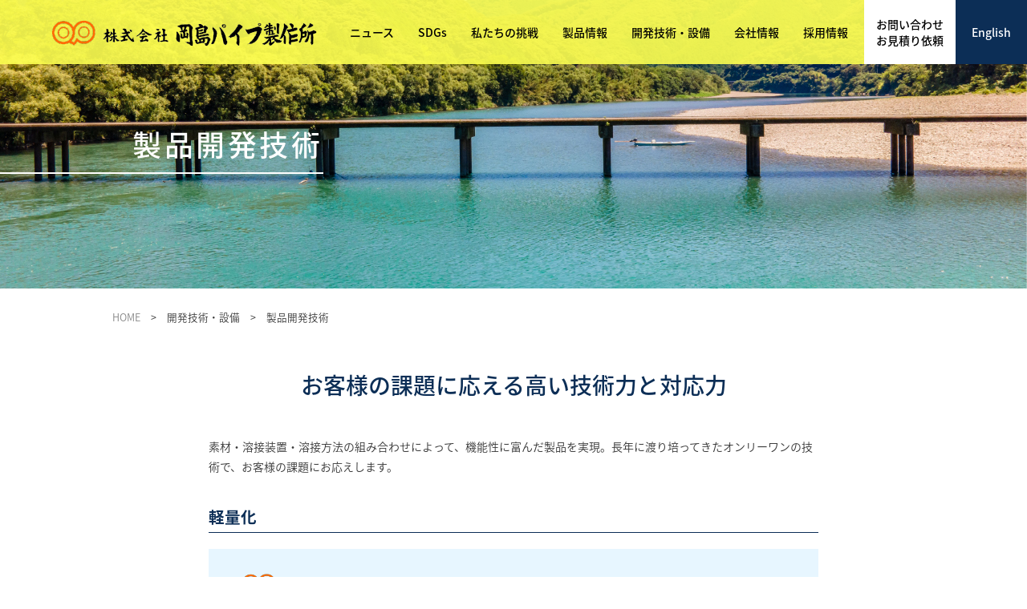

--- FILE ---
content_type: text/html; charset=UTF-8
request_url: https://www.okajima-pipe.co.jp/development/techonology
body_size: 4229
content:
<!doctype html>
<html lang="ja">
<head>
<meta charset="utf-8">
<meta name="viewport" content="width=device-width, initial-scale=1, maximum-scale=1">
<meta name="format-detection" content="telephone=no">
<title>  製品開発技術｜開発技術・設備｜株式会社岡島パイプ製作所</title>
<meta name="Keywords" content="岡島パイプ製作所,Okajima Pipe,パイプ,ステンレス,鋼管,小径薄肉鋼管,東海市,東浦町,OP,ブライテンチューブ,中小企業センター賞,中小企業研究センター賞,センター賞,アイオイ鋼管,Top Tube,スリッター,コイル,タイ,PIC,造管,TIG">
<meta name="description" content="素材・溶接装置・溶接方法の組み合わせによって、機能性に富んだ製品を実現。長年にわたり培ってきたオンリーワンの技術力・対応力をご紹介します。小径薄肉精密電縫管の専門メーカーの株式会社岡島パイプ製作所。">

<link rel="stylesheet" href="https://www.okajima-pipe.co.jp/wp/wp-content/themes/okajima/css/development.css" type="text/css" />
<link rel="stylesheet" type="text/css" href="https://www.okajima-pipe.co.jp/wp/wp-content/themes/okajima/css/smp.css" media="all">
<!-- ogp_s -->
<meta property="og:title" content="  製品開発技術｜開発技術・設備｜株式会社岡島パイプ製作所">
<meta property="og:description" content="素材・溶接装置・溶接方法の組み合わせによって、機能性に富んだ製品を実現。長年にわたり培ってきたオンリーワンの技術力・対応力をご紹介します。小径薄肉精密電縫管の専門メーカーの株式会社岡島パイプ製作所。">
<meta property="og:type" content="artcle" />
<meta property="og:url" content="https://www.okajima-pipe.co.jp/development/techonology">
<meta property="og:site_name" content="株式会社岡島パイプ製作所">
<meta property="og:image" content="">
<!-- ogp_e -->
<!-- Global site tag (gtag.js) - Google Analytics -->
<script async src="https://www.googletagmanager.com/gtag/js?id=G-VQYS439MMB"></script>
<script>
  window.dataLayer = window.dataLayer || [];
  function gtag(){dataLayer.push(arguments);}
  gtag('js', new Date());

  gtag('config', 'G-VQYS439MMB');
</script>
</head>
<body data-rsssl=1>
<div id="wrap">
	<!-- header_s -->
<header id="header">
	<div class="header">
		<figure class="logo"><a href="https://www.okajima-pipe.co.jp/"><img src="https://www.okajima-pipe.co.jp/wp/wp-content/themes/okajima/image/common/hd_logo.png" alt="株式会社 岡島パイプ製作所" id="imgs"></a></figure>
		<ul class="hdnav">
			<li class="parent"><a href="https://www.okajima-pipe.co.jp/news">ニュース</a></li>
			<li class="parent"><a href="https://www.okajima-pipe.co.jp/sdgs">SDGs</a></li>
			<li class="parent"><a href="https://www.okajima-pipe.co.jp/challenge">私たちの挑戦</a></li>
			<li class="parent"><a href="javascript:void(0)">製品情報</a>
				<div class="child">
					<ul class="into">
						<li><a href="https://www.okajima-pipe.co.jp/products/briten_tube">BRAITEN TUBE</a></li>
						<li><a href="https://www.okajima-pipe.co.jp/products/order">受注生産品</a></li>
						<li><a href="https://www.okajima-pipe.co.jp/products/general">汎用品</a></li>
						<li><a href="https://www.okajima-pipe.co.jp/products/range">製造可能範囲</a></li>
					</ul>
				<!-- child -->
        </div>
			</li>
			
      <li class="parent"><a href="javascript:void(0)">開発技術・設備</a>
				<div class="child">
					<ul class="into">
						<li><a href="https://www.okajima-pipe.co.jp/development/techonology">製品開発技術</a></li>
						<li><a href="https://www.okajima-pipe.co.jp/development/process_equipment">製造工程・設備</a></li>
					</ul>
				<!-- child -->
        </div>
			</li>
			
			<li class="parent"><a href="javascript:void(0)">会社情報</a>
				<div class="child">
					<ul class="into">
						<li><a href="https://www.okajima-pipe.co.jp/company/message">社長挨拶</a></li>
						<li><a href="https://www.okajima-pipe.co.jp/company/profile">会社概要</a></li>
						<li><a href="https://www.okajima-pipe.co.jp/company/history">会社沿革</a></li>
						<li><a href="https://www.okajima-pipe.co.jp/company/access">アクセス</a></li>
						<li><a href="https://www.okajima-pipe.co.jp/company/group/">グループ会社</a></li>
						<li><a href="https://www.okajima-pipe.co.jp/company/quality_policy">品質方針</a></li>
						<li><a href="https://www.okajima-pipe.co.jp/company/environmental_policy">環境方針</a></li>
					</ul>
				<!-- child -->
        </div>
			</li>
			
			<li class="parent"><a href="javascript:void(0)">採用情報</a>
				<div class="child">
					<ul class="into">
						<li><a href="https://www.okajima-pipe.co.jp/recruit">採用トップ</a></li>
						<li><a href="https://www.okajima-pipe.co.jp/recruit/#senior">先輩社員の声</a></li>
						<li><a href="https://www.okajima-pipe.co.jp/recruit/welfare">福利厚生</a></li>
						<li><a href="https://www.okajima-pipe.co.jp/recruit/requirements">募集要項</a></li>
						<li><a href="https://www.okajima-pipe.co.jp/recruit/entry">エントリー</a></li>
					</ul>
				<!-- child -->
        </div>
			</li>
			<li class="parent inq"><a href="https://www.okajima-pipe.co.jp/contact">お問い合わせ<br>お見積り依頼</a></li>
			<li class="parent"><a href="https://www.okajima-pipe.co.jp/en">English</a></li>
		</ul>
		<div class="navbtn">
			<div>
				<span></span>
				<span></span>
				<span></span>
			</div>
		<!-- navbtn -->
		</div>
	<!-- .header -->
	</div>

  <nav id="global-nav">
    <ul>
			<li><span><a href="https://www.okajima-pipe.co.jp/news">ニュース</a></span></li>
			<li><span><a href="https://www.okajima-pipe.co.jp/sdgs">SDGs</a></span></li>
		    <li><span><a href="https://www.okajima-pipe.co.jp/challenge">私たちの挑戦</a></span></li>
			<li>
				<dl class="accordion">
        	<dt>製品情報</dt>
					<dd>
						<ul>
							<li><a href="https://www.okajima-pipe.co.jp/products/briten_tube">BRAITEN TUBE</a></li>
							<li><a href="https://www.okajima-pipe.co.jp/products/order">受注生産品</a></li>
							<li><a href="https://www.okajima-pipe.co.jp/products/general">汎用品</a></li>
							<li><a href="https://www.okajima-pipe.co.jp/products/range">製造可能範囲</a></li>
						</ul>
						</dd>
				</dl>
			</li>
			
      <li>
				<dl class="accordion">
					<dt>開発技術・設備</dt>
					<dd>
						<ul>
							<li><a href="https://www.okajima-pipe.co.jp/development/techonology">製品開発技術</a></li>
							<li><a href="https://www.okajima-pipe.co.jp/development/process_equipment">製造工程・設備</a></li>
						</ul>	
					</dd>
				</dl>
			</li>
			
			<li>
				<dl class="accordion">
					<dt>会社情報</dt>
					<dd>
						<ul>
							<li><a href="https://www.okajima-pipe.co.jp/company/message">社長挨拶</a></li>
							<li><a href="https://www.okajima-pipe.co.jp/company/profile">会社概要</a></li>
							<li><a href="https://www.okajima-pipe.co.jp/company/history">会社沿革</a></li>
							<li><a href="https://www.okajima-pipe.co.jp/company/access">アクセス</a></li>
							<li><a href="https://www.okajima-pipe.co.jp/company/group">グループ会社</a></li>
							<li><a href="https://www.okajima-pipe.co.jp/company/quality_policy">品質方針</a></li>
							<li><a href="https://www.okajima-pipe.co.jp/company/environmental_policy">環境方針</a></li>
						</ul>
					</dd>
				</dl>
			</li>
			<li>
				<dl class="accordion">
					<dt>採用情報</dt>
					<dd>
						<ul>
							<li><a href="https://www.okajima-pipe.co.jp/recruit">採用トップ</a></li>
							<li><a href="https://www.okajima-pipe.co.jp/recruit/#senior">先輩社員の声</a></li>
							<li><a href="https://www.okajima-pipe.co.jp/recruit/welfare">福利厚生</a></li>
							<li><a href="https://www.okajima-pipe.co.jp/recruit/requirements">募集要項</a></li>
							<li><a href="https://www.okajima-pipe.co.jp/recruit/entry">エントリー</a></li>
						</ul>	
					</dd>
				</dl>
			</li>
			<li><span><a href="https://www.okajima-pipe.co.jp/contact">お問い合わせ・お見積り依頼</a></span></li>
			<li><span><a href="https://www.okajima-pipe.co.jp/en">English</a></span></li>
		</ul>
	<!-- global-nav -->
	</nav>
	
  <!-- #header -->
	</header>  
	<section id="maintitle" class="technology">
		<figure class="bg"><img src="https://www.okajima-pipe.co.jp/wp/wp-content/themes/okajima/image/development/technology/main_bg.jpg" alt=""></figure>
		<h1><span>製品開発技術</span></h1>
	<!-- maintitle -->
	</section>
	
	<div id="container">
		<ul class="panz">
			<li><a href="https://www.okajima-pipe.co.jp/">HOME</a></li>
			<li>&gt;</li>
			<li>開発技術・設備</li>
			<li>&gt;</li>
			<li>製品開発技術</li>
		</ul>
		
		<section id="technology" class="inner02">
			<h2 class="nml">お客様の課題に応える高い技術力と対応力</h2>
			<p class="lead">素材・溶接装置・溶接方法の組み合わせによって、機能性に富んだ製品を実現。長年に渡り培ってきたオンリーワンの技術で、お客様の課題にお応えします。</p>
			
			<div class="same">
				<h3>軽量化</h3>
				<dl class="bluebox">
					<dt>
						<span><img src="https://www.okajima-pipe.co.jp/wp/wp-content/themes/okajima/image/development/technology/icon.png" alt=""></span>
						<span class="ttl">OPからの提案</span>
					</dt>
					<dd>
						<ul>
							<li>棒鋼から鋼管（中空化）</li>
							<li>小径薄肉</li>
							<li>材質変更（高強度・ステンレス・アルミ・チタン）</li>
						</ul>
					</dd>
				</dl>
				<p>棒鋼を使用されているお客様には、鋼管を提案。<br>
					鋼管を使用されているお客様には、より小径薄肉鋼管を提案。<br>
					更に軽量な鋼管を必要とするお客様には、材質の変更を提案。</p>
			<!-- same -->
			</div>
			
			<div class="same">
				<h3>歩留向上</h3>
				<div class="bluebox">
					<dl class="text">
						<dt>
							<span><img src="https://www.okajima-pipe.co.jp/wp/wp-content/themes/okajima/image/development/technology/icon.png" alt=""></span>
							<span class="ttl">OPからの提案</span>
						</dt>
						<dd>
							<ul>
								<li>要望の長さで製造可能</li>
								<li>長尺鋼管&nbsp;&nbsp;→&nbsp;&nbsp;コイル状に巻き取った鋼管<br>
									インライン熱処理<br>
									シーム位置検出<br>
									シーム位置制御<br>
									大型化</li>
							</ul>
						</dd>
					</dl>
					<figure class="photo"><img src="https://www.okajima-pipe.co.jp/wp/wp-content/themes/okajima/image/development/technology/tec_img01.jpg" alt=""></figure>
				</div>	
				<p>従来の長尺鋼管では切断の際にロス（つかみロス）が発生。このロスをなくすため、コイル巻き鋼管を開発。造管中に熱処理をすることで、加工しやすい強度を実現。シーム位置の検出・制御を可能にすることで、お客様の作業性も向上。色々な外径サイズ、様々な材質に対応可能。</p>
			<!-- same -->
			</div>
			
			<div class="same">
				<h3>防錆（表面処理鋼管）</h3>
				<dl class="bluebox">
					<dt>
						<span><img src="https://www.okajima-pipe.co.jp/wp/wp-content/themes/okajima/image/development/technology/icon.png" alt=""></span>
						<span class="ttl">OPからの提案</span>
					</dt>
					<dd>
						<ul>
							<li>犠牲防食効果のある亜鉛めっき・アルミめっき鋼管</li>
							<li>バリア型防食効果のあるニッケルめっき・銅めっき鋼管</li>
							<li>差厚めっき</li>
							<li>溶射（亜鉛めっき）</li>
						</ul>
					</dd>
				</dl>
				<p>亜鉛・銅・ニッケル・アルミのめっきを内・外面に施した鋼管。</p>
			<!-- same -->
			</div>
			
			<div class="same">
				<h3>防錆（ステンレス鋼鋼管）</h3>
				<dl class="bluebox">
					<dt>
						<span><img src="https://www.okajima-pipe.co.jp/wp/wp-content/themes/okajima/image/development/technology/icon.png" alt=""></span>
						<span class="ttl">OPからの提案</span>
					</dt>
					<dd>
						<ul>
							<li>表面処理鋼管よりも更に厳しい使用環境に対応した鋼管</li>
							<li>最適な溶接方法‥‥‥ERW・TIG・レーザーから選択</li>
							<li>使用環境に適した鋼管（耐熱・耐候・耐食）</li>
							<li>少量多品種に対応</li>
						</ul>
					</dd>
				</dl>
				<p>お客様のご使用用途に適し、ステンレスの特性に合わせた鋼管を選択し提案。</p>
			<!-- same -->
			</div>
			
			<div class="same">
				<h3>内面ビード制御</h3>
				<dl class="bluebox">
					<dt>
						<span><img src="https://www.okajima-pipe.co.jp/wp/wp-content/themes/okajima/image/development/technology/icon.png" alt=""></span>
						<span class="ttl">OPからの提案</span>
					</dt>
					<dd>
						<ul>
							<li> 内面ビード高さ</li>
							<li> 内面ビード形状</li>
							<li> 内面ビードカット</li>
						</ul>
					</dd>
				</dl>
				<p>お客様の加工に適した内面ビードの形状と鋼管内径の制御。</p>
			<!-- same -->
			</div>
			
			<div class="same last">
				<h3>コルゲート鋼管</h3>
				<dl class="bluebox">
					<dt>
						<span><img src="https://www.okajima-pipe.co.jp/wp/wp-content/themes/okajima/image/development/technology/icon.png" alt=""></span>
						<span class="ttl">OPからの提案</span>
					</dt>
					<dd>
						<ul>
							<li>コルゲート加工</li>
						</ul>	
						</dd>
				</dl>
				<p>冷却効果・熱伝達効果など、目的に応じて鋼管に凹凸加工が可能。（コルゲート）</p>
			<!-- same -->
			</div>
			
		<!-- technology -->
		</section>
		
	<!-- container -->	
	</div>
	<section id="pagetop">
		<figure class="inwrap"><img src="https://www.okajima-pipe.co.jp/wp/wp-content/themes/okajima/image/common/pagetop.png" alt=""></figure>
	<!-- pagetop -->
	</section>
	
	<footer id="footer">
		<div class="footer">
			<div class="corp">
				<dl>
					<dt><a href="https://www.okajima-pipe.co.jp/"><img src="https://www.okajima-pipe.co.jp/wp/wp-content/themes/okajima/image/common/ft_logo.png" alt="株式会社岡島パイプ"></a></dt>
					<dd>〒477-0031　愛知県東海市大田町上浜田58<br>
						TEL<span class="tellink">（0562）33-2135</span>（代表）</dd>
				</dl>
				<p class="form"><a href="https://www.okajima-pipe.co.jp/contact">お問い合わせ・お見積り依頼など<br>お気軽にご相談ください</a></p>
			<!-- corp -->
			</div>
			<div class="links">
				<div class="lists">
					<p class="only"><a href="https://www.okajima-pipe.co.jp/challenge">私たちの挑戦</a></p>
					<dl>
						<dt>製品情報</dt>
						<dd><a href="https://www.okajima-pipe.co.jp/products/briten_tube">BRAITEN TUBE</a></dd>
						<dd><a href="https://www.okajima-pipe.co.jp/products/order">受注生産品</a></dd>
						<dd><a href="https://www.okajima-pipe.co.jp/products/general">汎用品</a></dd>
						<dd><a href="https://www.okajima-pipe.co.jp/products/range">製造可能範囲</a></dd>
					</dl>
					<dl class="mb0">
						<dt>開発技術・設備</dt>
						<dd><a href="https://www.okajima-pipe.co.jp/development/techonology">製品開発技術</a></dd>
						<dd><a href="https://www.okajima-pipe.co.jp/development/process_equipment">製造工程・設備</a></dd>
					</dl>
				<!-- lists -->
				</div>
				
				<div class="lists">
					
					<dl>
						<dt>会社情報</dt>
						<dd><a href="https://www.okajima-pipe.co.jp/company/message">社長挨拶</a></dd>
						<dd><a href="https://www.okajima-pipe.co.jp/company/profile">会社概要</a></dd>
						<dd><a href="https://www.okajima-pipe.co.jp/company/history">会社沿革</a></dd>
						<dd><a href="https://www.okajima-pipe.co.jp/company/access">アクセス</a></dd>
						<dd><a href="https://www.okajima-pipe.co.jp/company/group">グループ会社</a></dd>
						<dd><a href="https://www.okajima-pipe.co.jp/company/quality_policy">品質方針</a></dd>
						<dd><a href="https://www.okajima-pipe.co.jp/company/environmental_policy">環境方針</a></dd>
					</dl>
					<p class="only"><a href="https://www.okajima-pipe.co.jp/news">ニュース</a></p>
					<p class="only mb0"><a href="https://www.okajima-pipe.co.jp/sdgs">SDGs</a></p>
				<!-- lists -->
				</div>
				
				<div class="lists end">
					<dl class="mb0">
						<dt>採用情報</dt>
						<dd><a href="https://www.okajima-pipe.co.jp/recruit">採用トップ</a></dd>
						<dd><a href="https://www.okajima-pipe.co.jp/recruit/#senior">先輩社員の声</a></dd>
						<dd><a href="https://www.okajima-pipe.co.jp/recruit/welfare">福利厚生</a></dd>
						<dd><a href="https://www.okajima-pipe.co.jp/recruit/requirements">募集要項</a></dd>
						<dd><a href="https://www.okajima-pipe.co.jp/recruit/entry">エントリー</a></dd>
					</dl>
				<!-- lists -->
				</div>
			
			<!-- links -->
			</div>
		<!-- .footer -->
		</div>
		<div class="lastbox">
			<ul>
				<li><a href="https://www.okajima-pipe.co.jp/privacy">個人情報保護について</a></li>
				<li><a href="https://www.okajima-pipe.co.jp/about_site">サイトについて</a></li>
			</ul>
			<address>Copyright &copy; Okajima Pipe Co.,Ltd. All Rights Reserved.</address>
		<!-- lastbox -->
		</div>
	<!-- #footer -->
	</footer>
	
<!-- wrap -->
</div>
<script type="text/javascript" src="https://ajax.googleapis.com/ajax/libs/jquery/1.12.4/jquery.min.js"></script>
<script type="text/javascript" src="https://www.okajima-pipe.co.jp/wp/wp-content/themes/okajima/js/function.js"></script>
<script type="text/javascript" src="https://www.okajima-pipe.co.jp/wp/wp-content/themes/okajima/js/accordion.js"></script>
</body>
</html>

--- FILE ---
content_type: text/css
request_url: https://www.okajima-pipe.co.jp/wp/wp-content/themes/okajima/css/development.css
body_size: 1796
content:
@charset "utf-8";
@import url(reset.css);
@import url(base.css);
@import url(common.css);

#maintitle.process h1 span {
	text-shadow:2px 2px 10px #666;
}


/*-------------------------------------------------------------------
	technology
-------------------------------------------------------------------*/

#technology {	
}

#technology .lead {
	margin: 0 0 40px;
}

#technology h3 {
	border-bottom: 1px solid #0c2e56;
	line-height: 1.0;
	margin: 0 0 20px;
	padding: 0 0 10px;
	color: #0c2e56;
	font-size: 1.4em;
	font-weight: 600;
}

#technology .same {
	margin: 0 0 100px;
}

#technology .same.last {
	margin: 0;
}

#technology .bluebox {
	background: #e7f6ff;
	padding: 30px 40px;
	margin: 0 0 20px;
	overflow: hidden;
	zoom:1;
}

#technology .bluebox .photo {
	float: right;
	max-width: 28%;
}


#technology .bluebox .photo img {
	max-width: 100%;
}

#technology .bluebox .text {
	float: left;
	max-width: 70%;
}

#technology .bluebox dt {
	margin: 0 0 10px;
	line-height: 1.6;
}

#technology .bluebox dt span {
	display: inline-block;
}

#technology .bluebox dt span.ttl {
	margin-left: 10px;
	font-size: 1.3em;
	color: #0c2e56;
	font-weight: 500;
}

#technology .bluebox dd ul {
	overflow: hidden;
	zoom:1;
}

#technology .bluebox dd ul li {
	/*width: 50%;
	float: left;*/
	font-size: 1.15em;
	position: relative;
	padding-left: 15px;
}


#technology .bluebox dd ul li:before {
	width: 3px;
	height: 3px;
	background: #000;
	border-radius: 50%;
	content: '';
	position: absolute;
	top: 14px;
	left: 0;
}


/*-------------------------------------------------------------------
	process
-------------------------------------------------------------------*/

#process {
}

#process .lead {
	width: 760px;
	margin: 0 auto 80px;
}

#process h3 {
	border-bottom: 1px solid #0c2e56;
	line-height: 1.0;
	margin: 0 0 20px;
	padding: 0 0 10px;
	color: #0c2e56;
	font-size: 1.3em;
	font-weight: 500;
}

#process .same {
	text-align: center;
}

#process .same dl {
	display: inline-block;
	vertical-align: top;
	margin-right: 35px;
	text-align: center;
	width: 200px;
}

#process .same dl img {
	max-width: 100%;
}

#process .same dl.last {
	margin-right: 0;
}

#process .same dl dd {
	line-height: 1.0;
	margin: 15px 0 0;
}

#process .rela01 {
	position: relative;
	padding: 0 0 30px;
	border-bottom: 8px solid #fdff51;
}

#process .rela01:before {
	width: 90%;
	height: 8px;
	background: #fdff51;
	content: '';
	position: absolute;
	top: 35%;
	right: 0;
	z-index: -1;
}

#process .rela01:after {
	width: 8px;
	height: 65%;
	background: #fdff51;
	content: '';
	position: absolute;
	right: 0;
	bottom: 0;
	z-index: -1;
}

#process .rela02 {
	position: relative;
	padding: 30px 0;
	border-bottom: 8px solid #fdff51;
}


#process .rela02:before {
	width: 100%;
	height: 8px;
	background: #fdff51;
	content: '';
	position: absolute;
	top: 45%;
	right: 0;
	z-index: -1;
}

#process .rela02:after {
	width: 8px;
	height: 55%;
	background: #fdff51;
	content: '';
	position: absolute;
	right: 0;
	bottom: 0;
	z-index: -1;
}

#process .rela02 .line {
	width: 8px;
	height: 110px;
	background: #fdff51;
	position: absolute;
	top: 0;
	left: 0;
}

#process .rela03 {
	position: relative;
	padding: 30px 0 0;
	margin: 0 0 100px;
}


#process .rela03:before {
	width: 90%;
	height: 8px;
	background: #fdff51;
	content: '';
	position: absolute;
	top: 45%;
	left: 0;
	z-index: -1;
}

#process .rela03:after {
	width: 8px;
	height: 45%;
	background: #fdff51;
	content: '';
	position: absolute;
	left: 0;
	top: 0;
	z-index: -1;
}

#process .rela04 {
	position: relative;
	margin: 0 0 100px;
}

#process .rela04:before {
	width: 90%;
	height: 8px;
	background: #fdff51;
	content: '';
	position: absolute;
	top: 40%;
	left: 5%;
	z-index: -1;
}

#process .rela05 {
	position: relative;
	padding: 30px 0 30px;
	border-bottom: 8px solid #fdff51;
	border-top: 1px solid #0c2e56;
}

#process .rela05:before {
	width: 90%;
	height: 8px;
	background: #fdff51;
	content: '';
	position: absolute;
	top: 40%;
	right: 0;
	z-index: -1;
}

#process .rela05:after {
	width: 8px;
	height: 60%;
	background: #fdff51;
	content: '';
	position: absolute;
	right: 0;
	bottom: 0;
	z-index: -1;
}

#process .rela06 {
	position: relative;
	text-align: left;
	padding: 30px 0 0 35px;
	margin: 0 0 100px;
}


#process .rela06:before {
	width: 40%;
	height: 8px;
	background: #fdff51;
	content: '';
	position: absolute;
	top: 45%;
	left: 0;
	z-index: -1;
}

#process .rela06:after {
	width: 8px;
	height: 50%;
	background: #fdff51;
	content: '';
	position: absolute;
	left: 0;
	top: 0;
	z-index: -1;
}

#process .case01 {
	text-align: left;
	margin: 0 0 100px;
	padding-left: 35px;
}

#process .case02 {
	text-align: left;
	margin: 0 0 100px;
	padding:30px 0 0 35px;
	border-top: 1px solid #0c2e56;
}

#process .case03 {
	text-align: left;
	padding:30px 0 0 35px;
	border-top: 1px solid #0c2e56;
}

/*追加ここから202508*/
body {
    margin: 0;
    padding: 0;
    display: flex;
    justify-content: center;
    align-items: center;
    height: 100vh;
}


.icon {
    width: 20px;
    height: 20px;
    text-align: right;
    cursor: pointer;
    transition: transform 0.3s;
    position: absolute;
    right: 0;
    top: 50%;
    transform: translateY(-50%);
    object-fit: contain;
}

.icon:hover {
    transform: translateY(-50%) scale(1.1);
}

.description-row {
    position: relative;
    margin-top: 8px;
    padding: 0 4px;
    height: 30px; /* 高さは必要に応じて調整 */
}

.description-text {
    position: absolute;
    left: 50%;
    transform: translateX(-50%);
    white-space: nowrap;
    line-height: 30px; /* 行の高さに合わせて垂直中央揃え */
}
/*追加ここまで202508*/

/*===============================================
  画面の横幅が1024px以下に適用
===============================================*/
@media screen and (max-width: 1024px){
	
	
	#maintitle.technology {
		background: url("../image/development/technology/main_bg.jpg") center top no-repeat;
		background-size: auto 100%;
	}
	
	#maintitle.process {
		background: url("../image/development/process/main_bg.jpg") center top no-repeat;
		background-size: auto 100%;
	}
	
	/* process */



	#process .lead {
		width: auto;
		margin: 0 auto 50px;
	}

	#process .same {
		text-align: left;
	}

	#process .same dl {
		display: block;
		vertical-align: top;
		margin: 0;
		text-align: center;
		width:auto;
		margin-bottom: 20px;
	}
	
	#process .same dl:nth-child(even) {
		margin-right: 0;
	}

	#process .same dl dt img {
		width: 80%;
	}
	
	#process .same dl.last {
		margin-right: 0;
	}


	#process .rela01 {
		position: relative;
		padding: 0;
		border-bottom: none;
	}

	#process .rela01:before,
	#process .rela01:after {
		display: none;
	}

	#process .rela02 {
		position: relative;
		padding: 0;
		border-bottom: none;
	}


	#process .rela02:before,
	#process .rela02:after,
	#process .rela02 .line {
		display: none;
	}

	#process .rela03 {
		position: relative;
		padding: 0;
		margin: 0 0 50px;
	}

	#process .rela03:before,
	#process .rela03:after {
		display: none;
	}

	#process .rela04 {
		position: relative;
		margin: 0 0 50px;
	}

	#process .rela04:before {
		display: none;
	}

	#process .rela05 {
		padding: 0;
		border-bottom: none;
		border-top: none;
	}

	#process .rela05:before,
	#process .rela05:after {
		display: none;
	}

	#process .rela06 {
		padding: 0;
		margin: 0 0 50px;
	}


	#process .rela06:before,
	#process .rela06:after {
		display: none;
	}

	#process .case01 {
		text-align: left;
		margin: 0 0 50px;
		padding-left: 0;
	}	

	#process .case02 {
		text-align: left;
		margin: 0 0 50px;
		padding:30px 0 0;
		border-top: 1px solid #0c2e56;
	}

	#process .case03 {
		padding:30px 0 0;
		border-top: 1px solid #0c2e56;
	}

	
	
}

/*===============================================
  画面の横幅が768px以下に適用
===============================================*/
@media screen and (max-width: 768px){
	

}

/*===============================================
  画面の横幅が640px以下に適用
===============================================*/
@media screen and (max-width: 640px){
	
	
	/* technology */


	#technology .lead {
		margin: 0 0 30px;
	}

	#technology .same {
		margin: 0 0 60px;
	}

	#technology .bluebox {
		background: #e7f6ff;
		padding: 20px 5%;
		margin: 0 0 20px;
	}


	#technology .bluebox dd ul li {
		width: auto;
		float: none;
	}
	
	#technology .bluebox .photo {
		float: none;
		max-width: inherit;
		margin: 20px 0 0;
		text-align: center;
	}


	#technology .bluebox .text {
		float: none;
		max-width: inherit;
	}
	

}

/*===============================================
  画面の横幅が380px以下に適用
===============================================*/
@media screen and (max-width: 380px){
	
}

--- FILE ---
content_type: text/css
request_url: https://www.okajima-pipe.co.jp/wp/wp-content/themes/okajima/css/smp.css
body_size: 2066
content:
@charset "utf-8";

/*===============================================
  デフォルト
===============================================*/

html {
 -webkit-text-size-adjust: 100%;
}


#global-nav {
	display:none;
}

#header .navbtn {
	display:none;
}

.pcv {
}

.spv {
	display:none;
}

br.sp {
	display:none;
}

br.tbl {
	display:none;
}

br.pc {
	display:inline;
}


/* iOSでのデフォルトスタイルをリセット */
input[type="submit"],
input[type="button"] {
	border-radius: 0;
	-webkit-box-sizing: content-box;
	-webkit-appearance: button;
	appearance: button;
	border: none;
	box-sizing: border-box;
	cursor: pointer;
}
input[type="submit"]::-webkit-search-decoration,
input[type="button"]::-webkit-search-decoration {
	display: none;
}
input[type="submit"]::focus,
input[type="button"]::focus {
	outline-offset: -2px;
}


/*===============================================
  画面の横幅が1280px以下に適用
===============================================*/
@media screen and (max-width: 1280px){
	
	
	
	.mincho {
		letter-spacing:0;
	}
	



}

/*===============================================
  画面の横幅が1024px以下に適用
===============================================*/
@media screen and (max-width: 1024px){
	
	img {
		max-width:100%;
	}
	
	br.tbl {
		display:block;
	}
	
	
	#wrap {
		padding:0;
	}
	
	#header {
		height:auto;
	}
	
	#header .header {
		padding:15px 3%;
	}
	
	#header .header .logo {
		margin:0;
		padding: 0;
	}

	#header .header .logo img {
		max-height:30px;
	}
	
	#header .header ul.hdnav {
		display:none;
	}
	
	#header .navbtn {
		display:block;
		position:absolute;
		top:20px;
		right:3%;
		width:30px;
		cursor: pointer;
	}
	
	#header .navbtn span {
		display: block;
		position: absolute;
		height: 3px;
		width: 100%;
		background: #0c2e56;
		left: 0;
		-webkit-transition: .35s ease-in-out;
		-moz-transition: .35s ease-in-out;
		transition: .35s ease-in-out;
	}
	
	#header .navbtn span:nth-child(1) {
		top: 0;
	}
	
	#header .navbtn span:nth-child(2) {
		top: 10px;
	}
	
	#header .navbtn span:nth-child(3) {
		top: 20px;
	}
	
	/* global-nav */
	
	#global-nav.open {
		display:block;
	}
	
	#global-nav ul {
		line-height:1.0;
	}
	
	#global-nav ul li {
		border-bottom:1px solid #FFF;
	}
	
	#global-nav ul li:last-child {
		border-bottom:none;
	}
	
	#global-nav ul li span a {
		display:block;
		color: #fff;
		text-align:left;
		padding:15px 5%;
		text-decoration:none;
		font-size:1.4em;
		background: url(../image/common/glnav_icon.png) 95% center no-repeat rgba(12,46,86,0.8);
		background-size:auto 20%;
	}
	
	#global-nav ul li dl dt {
		display:block;
		color: #fff;
		text-align:left;
		padding:15px 5%;
		text-decoration:none;
		font-size:1.4em;
		background: url(../image/common/glnav_plus.png) 95% center no-repeat rgba(12,46,86,0.8);
		background-size:auto 50%;
		cursor:pointer;
	}
	
		#global-nav ul li dl dt.open {
			background: url("../image/common/glnav_muinus.png") 95% center no-repeat rgba(12,46,86,0.8);
			background-size:auto 50%;
		}
	
	#global-nav ul li dl dd {
		color:#FFF;
		display:none;
		padding:0 7% 5px;
		border-top:1px solid #fff;
		background:rgba(12,46,86,0.8);
	}
	
	#global-nav ul li dl dd ul li {
		background:none;
		border-bottom:none;
	}
	
	#global-nav ul li dl dd ul li a {
		display:block;
		font-size:1.4em;
		padding:3% 0 3% 20px;
		color:#FFF;
		position:relative;
	}
	
	#global-nav ul li dl dd ul li a:before {
		position:absolute;
		top:50%;
		left:0;
		width: 5px;
  	height: 5px;
  	border-top: solid 1px #fff;
  	border-right: solid 1px #fff;
  	-webkit-transform: rotate(45deg) translateY(-50%);
  	transform: rotate(45deg) translateY(-50%);
		content:'';
	}
	
	#global-nav ul li a:hover {
		text-decoration:none;
	}
	
	/* 切り替えアニメーション */
	#header .navbtn.move span:nth-child(1) {
		top: 12px;
		-webkit-transform: rotate(315deg);
		-moz-transform: rotate(315deg);
		transform: rotate(315deg);
	}
	#header .navbtn.move span:nth-child(2) {
		width: 0;
		left: 50%;
	}
	#header .navbtn.move span:nth-child(3) {
		top: 12px;
		-webkit-transform: rotate(-315deg);
		-moz-transform: rotate(-315deg);
		transform: rotate(-315deg);
	}
	
	#glnav {
		display:none;
	}
	
	/* maintitle */
	
	#maintitle {
		position: relative;
		padding: 150px 0 100px;
	}
	
	#maintitle.main01 {
		background: url("../image/common/main_bg01.jpg") center center no-repeat;
		background-size: cover;
	}
	

	#maintitle .bg {
		display: none;
	}

	/*
	#maintitle h1 {
		max-width: 80%;
		min-width: inherit;
		text-align: right;
		font-size: 2.4em;
		font-weight: 600;
		letter-spacing: 0.1em;
		border-bottom: 2px solid #fff;
		line-height: 1.0;
		padding: 0 0 20px;
		color: #fff;
		position: static;
		transform: none;
	}
	
	#maintitle h1.blue {
		border-bottom: 2px solid #fff;
		color: #fff;
	}
	*/
	
	#maintitle h1 {
		width: 86%;
		font-size: 2.2em;
		padding: 0 0 0;
		position: static;
		transform: none;
		margin: 0 auto;
	}

	#maintitle h1.blue {
		color: #fff;
	}

	#maintitle h1.blue span:before {
		background: #fff;
	}

	
	/* container */
	
	#container {
		padding:20px 0 50px;
		font-size:1.4em;
		line-height:1.8;
	}
	
	#container .inner,
	#container .inner02 {
		width: 90%;
		margin: 0 auto;
	}
	
	
	#container .panz {
		width: 90%;
		margin: 0 auto 40px;
	}
	
	
	
	#container h2.ex span,
	#container h2.nml {
		font-size: 1.6em;
	} 
	
	#container h2.nml {
		margin: 0 0 25px;
		line-height: 1.6;
	}
	
	#container .prev li {
		display: inline-block;
		line-height: 1.0;
		width: 48%;
	}
	
	#container .prev li.end {
		margin-left: 1%;
	}

	#container .prev li.end a:before {
		right: 8%;
	}
	
	/* pagetop */

	#pagetop {
		background: none;
	}

	#pagetop .inwrap {
		width: 90%;
		text-align: center;
		padding: 20px 0 0;
	}

	
	/* footer */

	#footer {
		background: #fdff51;
		padding: 50px 0 20px;
	}

	#footer .footer {
		width:80%;
		margin:0 auto;
		padding:0 0 30px;
	}

	#footer .footer .corp {
		float: none;
	}

	#footer .footer .corp .form {
		width: auto;
	}


	#footer .footer .links {
		display: none;
	}

	#footer .lastbox {
		width: 80%;
		margin: 0 auto;
		position: relative;
	}
	
	#footer .lastbox ul {
		text-align: center;
	}

	#footer .lastbox ul li {
		display: block;
		margin:0 0 10px;
	}

	#footer .lastbox ul li:last-child {
		margin: 0;
	}

	#footer .lastbox address {
		position: static;
		right: 0;
		top: 0;
		margin: 20px 0 0;
		text-align: center;
		font-size: 1.2em;
	}


}

/*===============================================
  画面の横幅が768px以下に適用
===============================================*/
@media screen and (max-width: 768px){


	
}


/*===============================================
  画面の横幅が640px以下に適用
===============================================*/
@media screen and (max-width: 640px){
	
	.pcv {
		display:none;
	}

	.spv {
		display:block;
	}
	
	br.sp {
		display:block;
	}
	
	br.pc {
		display:none;
	}
	
	br.tbl {
		display:none;
	}
	
	.mb20 {
		margin-bottom:10px !important;
	}

	.mb30 {
		margin-bottom:15px !important;
	}
	
	.mb40 {
		margin-bottom:20px !important;
	}
	
	.mb50 {
		margin-bottom:25px !important;
	}
	
	.mb100 {
		margin-bottom:50px !important;
	}
	
	#container .inner02 {
		width: 90%;
		margin: 0 auto;
	}
	
	#interview .humanbox .hdnbox{
		display: block;
	}
	
	#interview .humanbox h2{
		margin-left: 0;
	}

	
}


/* globalnav 高さ設定 */
@media screen and (max-width: 1024px) {
	#global-nav {
		height:500px;
		overflow-y:auto;
	}
}
@media screen and (max-width: 414px) {
	#global-nav {
		height:400px;
		overflow-y:auto;
	}
}
@media screen and (max-width: 320px) {
	#global-nav {
		height:350px;
		overflow-y:auto;
	}
}

br.gex {
	display:none;
}

@media screen and (max-width: 1400px){
	
	.en .hdnav .parent{
		margin-right:5px;
	}
	
	.en .hdnav .parent:last-child{
		margin:0 0 0;
	}

	.en .hdnav .parent.inq {
		margin:0 0 0;
	}
	
	
	br.gex {
		display:inline;
	}
	
}


--- FILE ---
content_type: text/css
request_url: https://www.okajima-pipe.co.jp/wp/wp-content/themes/okajima/css/base.css
body_size: 1001
content:
@charset "utf-8";
@import url(https://fonts.googleapis.com/earlyaccess/notosansjapanese.css);
@import url(https://fonts.googleapis.com/earlyaccess/sawarabimincho.css);

/*

Last Update 2017-06-12

サイトの基本要素に対するスタイルシートの指定です。
以下の箇所以外、変更は行わないでください。

・notosansを使わない場合は、@importは消す
・bodyの文字色
・リンク色

もしここで指定されている値で、上書きが必要なものに関しては、ここの内容を
変更せずに、各ページごとのスタイルシートで上書きしてください。

*/

/* font-color
--------------------------------------------------------------------*/

body {
	background:#fff;
	color:#373737;
	/*font-family: "メイリオ","Meiryo","ヒラギノ角ゴ Pro W3","Hiragino Kaku Gothic Pro","Osaka",Verdana,"ＭＳ Ｐゴシック","MS P Gothic",Arial,Helvetica,sans-serif;*/
	font-family: 'Noto Sans Japanese', sans-serif;/* notosansを使わない場合は消す */
	font-weight:300;
}


/* 明朝体
--------------------------------------------------------------------*/

.mincho {
	font-family:"Sawarabi Mincho", serif;
	letter-spacing:0.1em;
	font-weight:500;
}


/* heading
--------------------------------------------------------------------*/

h1,
h2,
h3,
h4,
h5,
h6 {
	font-size: 1em;
	font-weight:normal;
}

h1 strong,
h1 em,
h2 strong,
h2 em,
h3 strong,
h3 em,
h4 strong,
h4 em,
h5 strong,
h5 em,
h6 strong,
h6 em {
	font-weight: inherit;
	_font-weight: expression(this.parentNode.currentStyle.fontWeight);
	*font-weight: expression(this.parentNode.currentStyle.fontWeight);
}

/* normal block
--------------------------------------------------------------------*/

p {
	/*text-align: justify;
	text-justify: distribute;*/
}

/* anchor
--------------------------------------------------------------------*/

a:link {
	color:#0c2e56;
	text-decoration:none;
	-moz-transition:all,.4s;
	-o-transition:all,.4s;
	-webkit-transition:all,.4s;
	transition:all,.4s
}

a:visited {
	color:#0c2e56;
	text-decoration: none;
}

a:hover {
	color:#0c2e56;
	text-decoration:none;
}

a:active {
}

/* table
--------------------------------------------------------------------*/

table {
	border-collapse: collapse;
	border-spacing: 0;
}

--- FILE ---
content_type: text/css
request_url: https://www.okajima-pipe.co.jp/wp/wp-content/themes/okajima/css/common.css
body_size: 2191
content:
@charset "utf-8";
@import url(reset.css);
@import url(base.css);

html ,body,#wrap {
	height: 100%;
}

.fixed {
	position: fixed;
	width: 100%;
	height: 100%;
}


/* margin set */

.mb0 {
	margin-bottom:0 !important;
}

.mb10 {
	margin-bottom:10px !important;
}

.mb20 {
	margin-bottom:20px !important;
}

.mb30 {
	margin-bottom:30px !important;
}

.mb40 {
	margin-bottom:40px !important;
}

.mb50 {
	margin-bottom:50px !important;
}

.mb60 {
	margin-bottom:60px !important;
}

.mb70 {
	margin-bottom:70px !important;
}

.mb80 {
	margin-bottom:80px !important;
}

.mb90 {
	margin-bottom:90px !important;
}

.mb100 {
	margin-bottom:100px !important;
}


/*-------------------------------------------------------------------
	wrap
-------------------------------------------------------------------*/

#wrap {
	position:relative;
	padding:0 0 0;
}


/*-------------------------------------------------------------------
	header
-------------------------------------------------------------------*/

#header {
	position: fixed;
	top:0;
	left:0;
	z-index: 9999;
	width: 100%;
	height: 80px;
}

#header .header{
	position: relative;
	/*overflow: hidden;
	zoom: 1;*/
	display: flex;
	background: rgba(253,255,81,0.9);
}

#header .logo{
	margin-top: 25px;
	padding-left: 5%;
	margin-right: auto;
}

/** hdnav **/
.hdnav{
	display: flex;
	/*float: right;*/
	font-size: 1.4em;
}
.hdnav .parent{
	height: 80px;
	text-align: center;
	margin-right:10px;
}

.hdnav .parent:last-child{
	background: #0c2e56;
	height:80px;
	margin:0 0 0;
}

.hdnav .parent.inq {
	background: #fff;
	height:80px;
	margin:0 0 0;
}

.hdnav .parent:last-child a {
	color: #fff;
	padding: 0 20px;
}

.hdnav .parent.inq a {
	color: #000;
	padding: 0 15px;
}


.hdnav .parent a{
	display: flex;
	align-items: center;
	width: 100%;
	height: 100%;
	padding: 0 10px;
	transition: 0.3s;
	color:#000;
	font-weight:500;
	position: relative;
}

.hdnav .parent:hover,
.hdnav .parent.current {
	text-decoration: underline;
	text-underline-position: under;
}

.hdnav .parent a span:hover {
	border-bottom: 1px solid #000;
}

.hdnav .parent:last-child:hover{
	/*background: rgba(63,59,60,0.7);*/
	background:#2a5177;
	transition: 0.3s;
	text-decoration: none;
}

.hdnav .parent.inq:hover{
	background:#eee;
	transition: 0.3s;
	text-decoration: none;
}

.hdnav .parent:last-child:hover a{
	color: #fff;
	transition: 0.3s;
}

.hdnav .parent .child{
	position: fixed;
	z-index: 9999;
	top: 80px;
	left: 0;
	width: 100%;
	background: rgba(255,255,255,0.9);
	padding: 20px 0 30px;
	opacity: 0;
	transition: 0.2s;
	pointer-events: none;
}

.hdnav .parent .child.open{
	opacity: 1;
	pointer-events: auto;
}

.hdnav .parent .child .into {
	width:94%;
	margin:0 auto;
	text-align: center;
}

.hdnav .parent .child .into li {
	display: inline-block;
	vertical-align: middle;
	margin-right: 30px;
}

.hdnav .parent .child .into li:last-child {
	margin-right: 0;
}

.hdnav .parent .child .into li a {
	font-size: 1.0em;
	color: #000000;
	display: block;
	position: relative;
	padding: 0;
}

.hdnav .parent .child .into li a:hover {
	text-decoration: underline;
	text-underline-position: under;
}



/*-------------------------------------------------------------------
	maintitle
-------------------------------------------------------------------*/

#maintitle {
	position: relative;
	overflow: hidden;
}

#maintitle .bg img {
	width: 100%;
}

/*
#maintitle h1 {
	min-width: 40%;
	text-align: right;
	font-size: 3.6em;
	font-weight: 600;
	letter-spacing: 0.1em;
	border-bottom: 2px solid #fff;
	line-height: 1.0;
	padding: 0 0 20px;
	color: #fff;
	position: absolute;
	top: 50%;
	left: 0;
	transform: translateY(-50%);
}
*/

#maintitle h1 {
	width: 950px;
	font-size: 3.6em;
	font-weight: 500;
	letter-spacing: 0.1em;
	line-height: 1.0;
	color: #fff;
	position: absolute;
	top: 50%;
	left: 50%;
	transform: translate(-50%,-50%);
}

#maintitle h1 span {
	position: relative;
}

#maintitle h1 span:before {
	width: 500%;
	height: 2px;
	background: #fff;
	content: '';
	position: absolute;
	right: 0;
	bottom: -10px;
}

/*
#maintitle h1.blue {
	border-bottom: 2px solid #0c2e56;
	color: #0c2e56;
}
*/

#maintitle h1.blue {
	color: #0c2e56;
}

#maintitle h1.blue span:before {
	background: #0c2e56;
}


/*-------------------------------------------------------------------
	container
-------------------------------------------------------------------*/

#container {
	padding:25px 0 100px;
	font-size:1.4em;
	line-height:1.8;
}

#container .inner {
	width: 1000px;
	margin: 0 auto;
}

#container .inner02 {
	width: 760px;
	margin: 0 auto;
}

#container .panz {
	width: 1000px;
	margin: 0 auto 60px;
	font-size: 0.9em;
}

#container .panz li {
	display: inline-block;
	margin-right: 10px;
}

#container .panz li:last-child {
	margin-right: 0;
}

#container .panz li a {
	color: #888888;
}

#container .panz li a:hover {
	text-decoration: underline;
}

#container h2.ex {
	padding: 0 0 40px;
	margin: 0 0 20px;
	position: relative;
	text-align: center;
}

#container h2.ex span {
	display: inline-block;
	color: #0c2e56;
	font-size: 2em;
	letter-spacing: 0.1em;
	font-weight: 500;
	border-bottom: 2px solid #0c2e56;
	line-height: 1.0;
	padding: 0 0 10px;
	text-align: center;
}

#container h2.ex:after {
	position: absolute;
	bottom: 0;
	left: 50%;
	width: 1px;
	height: 23px;
	background: #0c2e56;
	content: '';
	transform: translateX(-50%);
}

#container h2.nml {
	text-align: center;
	font-size: 2.0em;
	line-height: 1.0;
	margin-bottom: 50px;
	font-weight: 500;
	color: #0c2e56;
}



/* prev */

#container .prev {
	text-align: center;
}

#container .prev li {
	display: inline-block;
	line-height: 1.0;
	width: 260px;
}

#container .prev li.end {
	margin-left: 5px;
}

#container .prev li a {
	font-size: 1.15em;
	display: block;
	width: 100%;
	border: 1px solid #0c2e56;
	position: relative;
	text-align: center;
	color: #0c2e56;
	padding: 15px 0;
	font-weight: 500;
}

#container .prev li a:hover {
	background: #0c2e56;
	color: #fff;
}

#container .prev li a:before {
	width: 7px;
  height: 7px;
  border: 2px solid;
  border-color:  transparent transparent #0c2e56 #0c2e56;
  transform: rotate(45deg) translateY(-50%);
	content: '';
	position: absolute;
	top: 50%;
	left: 5%;
}

#container .prev li.end a:before {
	border-color: #0c2e56 #0c2e56 transparent transparent;
	top: 50%;
	left: auto;
	right: 7%;
}

#container .prev li a:hover:before {
	 border-color:  transparent transparent #fff #fff;
}

#container .prev li.end a:hover:before {
	border-color: #fff #fff transparent transparent;
}



/** wp-pagenavi **/
.wp-pagenavi{
	color: #fff;
	font-size: 16px;
	line-height: 1em;
	letter-spacing: 0;
	text-align: center;
	padding:50px 0 0;
}
.wp-pagenavi .pages{
	display: none;
}
.wp-pagenavi .first{
	display: none;
}
.wp-pagenavi .last{
	display: none;
}

.wp-pagenavi .current{
  display: inline-block;
	width: 28px;
  height: 28px;
	background: #0c2e56;
	color: #fff;
  line-height: 28px;
  text-align: center; 
  margin: 0 4px;
	border: 2px solid #0c2e56;
}

.wp-pagenavi .current,
.wp-pagenavi a.page:hover,
.wp-pagenavi a.previouspostslink:hover,
.wp-pagenavi a.nextpostslink:hover {
	background: #0c2e56;
	color: #fff;
	border: 2px solid #0c2e56;
}

.wp-pagenavi a.page {
  display: inline-block;
	width: 28px;
  height: 28px;
	color: #0c2e56;
  line-height: 28px;
  text-align: center; 
  margin: 0 4px;
	border: 2px solid #a7a7a7;
}

.wp-pagenavi a.previouspostslink,
.wp-pagenavi a.nextpostslink {
	display: inline-block;
	width: 28px;
  height: 28px;
	color: #1e559b;
  line-height: 28px;
  text-align: center; 
  margin: 0 4px;
	border: 2px solid #a7a7a7;
}

.wp-pagenavi .extend{
	margin: 0 4px;
}
.wp-pagenavi a:hover{
	text-decoration: none;
}



/*-------------------------------------------------------------------
	pagetop
-------------------------------------------------------------------*/

#pagetop {
	background: url("../image/common/ft_bg.png") top left no-repeat;
	background-size: cover;
}

#pagetop .inwrap {
	width: 90%;
	text-align: right;
	padding: 80px 0 0;
}

#pagetop .inwrap img {
	cursor: pointer;
}


/*-------------------------------------------------------------------
	footer
-------------------------------------------------------------------*/


#footer {
	background: #fdff51;
	padding: 50px 0 40px;
}

#footer .footer {
	width:1000px;
	margin:0 auto;
	padding:0 0 60px;
	overflow:hidden;
	zoom:1;
}

#footer .footer .corp {
	float: left;
}

#footer .footer .corp dl {
	margin: 0 0 30px;
}

#footer .footer .corp dl dd {
	font-size: 1.4em;
	line-height: 1.6;
	margin: 20px 0 0;
}

#footer .footer .corp .form {
	width: 300px;
}

#footer .footer .corp .form a {
	position: relative;
	color: #0c2e56;
	border: 1px solid #0c2e56;
	font-size: 1.4em;
	line-height: 1.4;
	padding: 10px 0;
	text-align: center;
	display: block;
}

#footer .footer .corp .form a:after {
	width: 7px;
  height: 7px;
  border: 2px solid;
  border-color: #0c2e56 #0c2e56 transparent transparent;
  transform: rotate(45deg) translateY(-50%);
	content: '';
	position: absolute;
	top: 50%;
	right: 7%;
}

#footer .footer .corp .form a:hover {
	background: #0c2e56;
	color: #fff;
}

#footer .footer .corp .form a:hover:after {
	border-color: #fff #fff transparent transparent;
}

#footer .footer .links {
	width: 530px;
	float: right;
	overflow: hidden;
	zoom:1;
	font-size: 1.2em;
}

#footer .footer .links .lists {
	width: 140px;
	float: left;
	margin-right: 50px;
}

.en #footer .footer .links .lists {
	width: 240px;
}

#footer .footer .links .lists.end {
	margin-right: 0;
}

#footer .footer .links .lists dl dt,
#footer .footer .links .lists .only a {
	color: #0c2e56;
	font-weight: 400;
	line-height: 1.0;
	border-bottom: 1px solid #0c2e56;
	padding: 0 0 10px;
	display: block;
}

#footer .footer .links .lists dl dt {
	margin: 0 0 10px;
}


#footer .footer .links .lists dl,
#footer .footer .links .lists .only {
	margin: 0 0 40px;
}

#footer .footer .links .lists dl dd {
	line-height: 1.8;
}

#footer .footer .links .lists dl dd a {
	color: #000;
}

#footer .footer .links .lists a:hover {
	text-decoration: underline;
}

#footer .lastbox {
	width: 1000px;
	margin: 0 auto;
	position: relative;
}

#footer .lastbox ul li {
	display: inline-block;
	margin-right: 40px;
}

#footer .lastbox ul li:last-child {
	margin-right: 0;
}

#footer .lastbox ul li a {
	display: inline-block;
	font-size: 1.2em;
	line-height: 1.0;
	padding-right: 10px;
	position: relative;
	color: #000;
}

#footer .lastbox ul li a:after {
	width: 5px;
  height: 5px;
  border: 1px solid;
  border-color: #000 #000 transparent transparent;
  transform: rotate(45deg) translateY(-50%);
	content: '';
	position: absolute;
	top: 50%;
	right: 0;
}

#footer .lastbox ul li a:hover {
	text-decoration: underline;
}


#footer .lastbox address {
	position: absolute;
	right: 0;
	top: 0;
	font-size: 1.2em;
}



--- FILE ---
content_type: application/javascript
request_url: https://www.okajima-pipe.co.jp/wp/wp-content/themes/okajima/js/function.js
body_size: 2184
content:
$(function(){
	//現在居るファイル名	   
	var currentFile = location.href.split('/').pop();
	
	//ua取得
	var ua = navigator.userAgent;
	
	
	// モバイルメニュー
	try{	
		var navBox = $('#global-nav');
		
		$("#header .navbtn").click(function() {
			$(navBox).slideToggle('open');
			$('.navbtn').toggleClass('move');
		});
	
		$(window).on('load resize', function(){
			$(navBox).slideUp('open');
		});
		//end
		
		// モバイルメニューをクリックしたら消す
		$('#global-nav li a').click(function(){
			$('#global-nav').hide();
			$('.navbtn').removeClass('move');
		});
		
		// アンカーリンク設定
		$('#global-nav li a').click(function() {
			var speed = 400;
			var href= $(this).attr("href");
			var target = $(href == "#" || href == "" ? 'html' : href);
			var headerHeight = 60; //固定ヘッダーの高さ
			var position = target.offset().top - headerHeight; //ターゲットの座標からヘッダの高さ分引く
			$('body,html').animate({scrollTop:position}, speed, 'swing');
			return false;
		});
	
	}catch(e){}
	
	/* ウィンク効果 */
	$(".wink a img").mouseover(function(){
		$(this).css("opacity", "0.2");
		$(this).css("filter", "alpha(opacity=20)");
		$(this).fadeTo("slow", 1.0);
	});
	
	$('#header h1 a img').mouseover(function(){
		$(this).css('opacity', '0.2');
		$(this).css('filter', 'alpha(opacity=20)');
		$(this).fadeTo('slow', 1.0);
	});
	
	// colorbox
	try{
		$('.gallery a').colorbox({
			transition: 'elastic',
			speed: 500,
			maxWidth: '90%',
			maxHeight:'90%'
		});
		
		$('.colorbox img').parent('a').colorbox({
			transition: "elastic",
			speed: 500,
			maxWidth: '90%',
			maxHeight:'90%'
		});
		
	}catch(e){}
	
	// history用
	try{
		var wid = $(window).width();
		var size = 1024;
		if(wid > size){
			$('.popup').colorbox({
				iframe: true,
				innerWidth: '1000px',
				innerHeight: '700px'
			});
		} else {
			$('.popup').colorbox({
				iframe: true,
				innerWidth: '90%',
				innerHeight: '90%'
			});
		}
		
		
	}catch(e){}
	
	
	//rollover
	$('a img').each(function(){
		var imgSrc = $(this).attr('src');
		//smartRollover
		if(imgSrc.match(/(.*)_off(\..*)/)){
			var repSrc = RegExp.$1+'_on'+RegExp.$2;
			$('<img />').attr('src',repSrc);
			$(this).hover(function(){
				$(this).attr('src',repSrc);
				$(this).css({opacity: '1',filter: 'alpha(opacity=100)'});
			},function(){
				$(this).attr('src',imgSrc);
			});
		
		//on画像を除外
		}else if(imgSrc.match(/(.*)_on(\..*)/)){
		//ロールオーバーが無い場合は、透明度80%
		}else if(!$(this).hasClass('not')){
			$(this).hover(function(){
					$(this).css({
						opacity: '0.8',
						filter: 'alpha(opacity=80)'
					});
			},function(){
					$(this).css({
						opacity: '1',
						filter: 'alpha(opacity=100)'
					});
			});
		}
	});
	
	// メインスライド
	try{
		$('.bxslider').bxSlider({
			mode: 'fade',
			pause: 5000,  
			speed: 1000,  
			auto: true,
			controls: false,
			pager: false
		});	
	
		
	}catch(e){}
	
	// slick
	try {
		var wid = $(window).width();
		var size = 640; //ウィンドウサイズ
		if(wid > size){
			$('.slick').slick({
				arrows: true,
				slidesToShow: 3,
				slidesToScroll: 1,
				prevArrow:'<div class="prev">PREV</div>',
 　　		nextArrow:'<div class="next">NEXT</div>'
			});
		} else {
			$('.slick').slick({
				arrows: true,
				slidesToShow: 1,
				slidesToScroll: 1,
				prevArrow:'<div class="prev">PREV</div>',
 　　		nextArrow:'<div class="next">NEXT</div>'
			});
		}
		
	}catch(e){}
	
	// #footerコピーライトの年を動的に書き換え
	try{
		var year = new Date().getFullYear();
		var copyTxt = $('#footer address').html();
		if(copyTxt.match(/([0-9]{4}-)?([0-9]{4})/) != null){
			var repTxt = copyTxt.replace(RegExp.$2,year);
			$('#footer address').html(repTxt);
		}
	}catch(e){}
	
	//スマホだとtelのリンクを生成
	try{
		if(navigator.userAgent.match(/(iPhone|iPad|iPod|Android)/)){
			$('.tellink').each(function() {
			var str = $(this).html();
			if ($(this).children().is('img')) {
			  $(this).html($('<a>').attr('href', 'tel:' + $(this).children().attr('alt').replace(/-/g, '')).append(str + '</a>'));
			} else {
			  $(this).html($('<a>').attr('href', 'tel:' + $(this).text().replace(/-/g, '')).append(str + '</a>'));
			}
		  });
		}
	}catch(e){}
	
	// 読み込み時ウィンドウサイズによって画像を変更する
	try{
		var wid = $(window).width();
		var size = 640; //ウィンドウサイズ
		if(wid > size){
			$('img').each(function(){
				$(this).attr("src",$(this).attr("src").replace(/^(.*)_sp.(.*)$/,'$1_pc.$2'));
			});
		} else {
			$('img').each(function(){
				$(this).attr("src",$(this).attr("src").replace(/^(.*)_pc.(.*)$/,'$1_sp.$2'));
			});
		}

		// ウィンドウサイズをリサイズした時
		$(window).resize(function(){
			if(wid > size){
				$('img').each(function(){
					$(this).attr("src",$(this).attr("src").replace(/^(.*)_sp.(.*)$/,'$1_pc.$2'));
				});
			} else {
				$('img').each(function(){
					$(this).attr("src",$(this).attr("src").replace(/^(.*)_pc.(.*)$/,'$1_sp.$2'));
				});
			}
		});

	}catch(e){}

	//メガメニュー設定
	try{
		$(function(){
			$(".hdnav .parent").on("click", function() {
				$(this).find(".child").toggleClass("open");
				$(this).siblings().find(".child").removeClass("open");
			});
		});
	}catch(e){}
	
	// pagetop
	try{
		// 「ページトップへ」をクリックした場合
    $('#pagetop img').click(function(){
    	// ページトップにスクロール
      	$('html,body').animate({
        	scrollTop: 0
        }, 300);
        return false;
    });
	}catch(e){}
	
	
	// scroll
	try{
		$('a[href^="#"]').click(function(){
			var speed = 500;
			var href= $(this).attr("href");
			var target = $(href == "#" || href == "" ? 'html' : href);
			var position = target.offset().top;
			$("html, body").animate({scrollTop:position}, speed, "swing");
			return false;
		});
	}catch(e){}
	
});